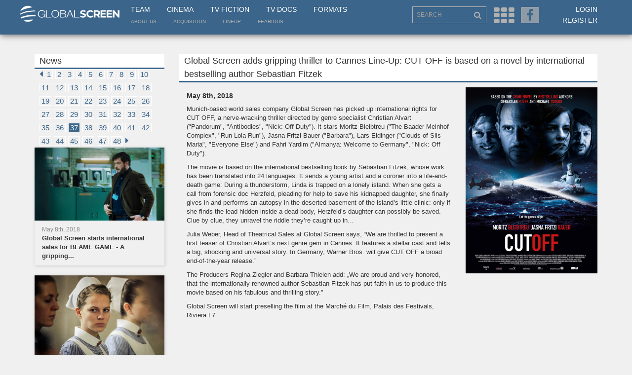

--- FILE ---
content_type: text/html; charset=UTF-8
request_url: https://globalscreen.de/mm/en/news/66?page=37
body_size: 10889
content:
<!DOCTYPE html>
<html>
    <head>
        <meta charset="utf-8">
        <meta http-equiv="X-UA-Compatible" content="IE=edge">
        <meta name="viewport" content="width=device-width, initial-scale=1">
        <title>Global Screen</title>
                                        <link rel="stylesheet" href="/mm/default/css/vendor/font-awesome.min.css?qt9f2o" />
            <link rel="stylesheet" href="/mm/default/css/layout/base.css?qt9f2o" />
            <link rel="stylesheet" href="/mm/default/css/vendor/jquery-ui/jquery-ui.min.css?qt9f2o" />
        
    <link rel="stylesheet" href="/mm/default/css/vendor/bootstrap.min.css?qt9f2o" />
    <link rel="stylesheet" href="/mm/default/css/layout/styles.css?qt9f2o" />
    <link rel="stylesheet" href="/mm/default/css/layout/fe.css?qt9f2o" />
    <link rel="stylesheet" href="/mm/default/css/addin/topmenu.css?qt9f2o" />

        <link rel="icon" type="image/x-icon" href="/favicon.ico" />
        <!--[if lt IE 9]>
          <script src="https://oss.maxcdn.com/html5shiv/3.7.2/html5shiv.min.js"></script>
          <script src="https://oss.maxcdn.com/respond/1.4.2/respond.min.js"></script>
        <![endif]-->
        <link rel="apple-touch-icon" sizes="57x57" href="/apple-icon-57x57.png">
        <link rel="apple-touch-icon" sizes="60x60" href="/apple-icon-60x60.png">
        <link rel="apple-touch-icon" sizes="72x72" href="/apple-icon-72x72.png">
        <link rel="apple-touch-icon" sizes="76x76" href="/apple-icon-76x76.png">
        <link rel="apple-touch-icon" sizes="114x114" href="/apple-icon-114x114.png">
        <link rel="apple-touch-icon" sizes="120x120" href="/apple-icon-120x120.png">
        <link rel="apple-touch-icon" sizes="144x144" href="/apple-icon-144x144.png">
        <link rel="apple-touch-icon" sizes="152x152" href="/apple-icon-152x152.png">
        <link rel="apple-touch-icon" sizes="180x180" href="/apple-icon-180x180.png">
        <link rel="icon" type="image/png" sizes="192x192"  href="/android-icon-192x192.png">
        <link rel="icon" type="image/png" sizes="32x32" href="/favicon-32x32.png">
        <link rel="icon" type="image/png" sizes="96x96" href="/favicon-96x96.png">
        <link rel="icon" type="image/png" sizes="16x16" href="/favicon-16x16.png">
        <link rel="manifest" href="/manifest.json">
        <meta name="msapplication-TileColor" content="#3B658A">
        <meta name="msapplication-TileImage" content="/ms-icon-144x144.png">
        <meta name="theme-color" content="#3B658A">
    </head>
    <body>
            <div class="page-wrap">
        <div class="menu-overlay"></div>
        <section>
            <div class="header container-fluid">
                <div class="container">
                    <div class="row">
                        <div class="col-xs-2" id="collogoholder">
                            <div class="logo">
                                <a href="/mm/"><img src="/mm/default/img/logo_main.png?qt9f2o"></a>
                            </div>
                        </div>
                        <div class="col-md-6">
                            <nav class="main">
                                <ul>
                                    <li><a href="/mm/en/contact">Team</a></li>
                                    <li><a href="/mm/en/cinema">Cinema</a></li>
                                    <li><a href="/mm/en/television">TV Fiction</a></li>
                                    <li><a href="/mm/en/documentary">TV Docs</a></li>
                                    <li><a href="/mm/en/formats/">Formats</a></li>
                                </ul>
                            </nav>
                            <nav class="small">
                                <ul>
                                    <li><a href="/mm/en/about">About us</a></li>
                                    <li><a href="/mm/en/acquisition">Acquisition</a></li>
                                    <li><a href="/mm/en/lineup">LineUp</a></li>
                                    <li><a href="https://fearious.globalscreen.de/" target="_blank">Fearious</a></li>
                                </ul>
                            </nav>
                        </div>
                        <div class="right-menu col-sm-6 col-md-4 col-sm-offset-4 col-md-offset-0 text-right">
                            <div class="search-outer">
                                <input type="text" id="searched" class="search form-control" placeholder="SEARCH">
                                <i class="fa fa-search"></i>
                            </div>
                            <i class="fa fa-th js-menu" aria-hidden="true"></i>
                            <a href="https://www.facebook.com/Global-Screen-498542006876621/?fref=ts" target="_blank"><i class="fa fa-facebook" aria-hidden="true"></i></a>
                            <ul class="">
                                                                    <li><a href="/mm/en/login">Login</a></li>
                                    <li><a href="/mm/en/register">Register</a></li>
                                    <li class="hidden-md hidden-lg hidden-xl"><a href="/mm/en/lineup">LineUp</a></li>
                                                            </ul>
                        </div>
                    </div>
                </div>
            </div>
            <div class="menu container-fluid">
                <div class="container">
                    <form id="form-search" method="post" action="/mm/en/search">
                        <input type="hidden" name="fulltext" value="">
                        <input type="hidden" name="genre" value="">
                        <input type="hidden" name="from" value="">
                        <input type="hidden" name="to" value="">
                        <input type="hidden" name="language" value="">
                        <input type="hidden" name="cinema" value="">
                        <input type="hidden" name="tvfiction" value="">
                        <input type="hidden" name="tvdocs" value="">
                        <input type="hidden" name="formats" value="">
                        <input type="hidden" name="hd" value="">
                    </form>
                    <div class="row">
                        <div class="menu-list block-cinema col-xs-6 col-sm-3 col-md-1">
                            <ul class="hidden-xs hidden-sm">
                                <li><a href="/mm/en/cinema" class="cinema-c">Cinema</a></li>
                                                                    <li><a href="/mm/en/markets">Festivals &amp; Markets</a></li>
                                                                    <li><a href="/mm/en/news">News</a></li>
                                                                    <li><a href="/mm/en/cinema/salesteam">Sales Team</a></li>
                                
                            </ul>
                            <div class="input-outer visible-xs visible-sm">
                                <div class="btn-group">
                                    <button class="form-control btn xs-text dropdown-toggle" type="button" data-toggle="dropdown" aria-haspopup="true" aria-expanded="false">
                                        Cinema <span class="caret"></span>
                                    </button>
                                    <ul class="dropdown-menu mobile-drop cinema">
                                        <li><a href="/mm/en/cinema" class="cinema-c">Cinema</a></li>
                                                                                    <li><a href="/mm/en/markets">Festivals &amp; Markets</a></li>
                                                                                    <li><a href="/mm/en/news">News</a></li>
                                                                                    <li><a href="/mm/en/cinema/salesteam">Sales Team</a></li>
                                                                            </ul>
                                </div>
                            </div>
                        </div>
                        <div class="menu-list block-tv col-xs-6 col-sm-3 col-md-1">
                            <ul class="hidden-xs hidden-sm">
                                <li><a href="/mm/en/television" class="tv-c">TV Fiction</a></li>
                                                                    <li><a href="/mm/en/television">TV Fiction</a></li>
                                                                    <li><a href="/mm/en/news">News</a></li>
                                                                    <li><a href="/mm/en/television/salesteam">Sales Team</a></li>
                                                            </ul>
                            <div class="input-outer visible-xs visible-sm">
                                <div class="btn-group">
                                    <button class="form-control btn xs-text dropdown-toggle" type="button" data-toggle="dropdown" aria-haspopup="true" aria-expanded="false">
                                        TV Fiction <span class="caret"></span>
                                    </button>
                                    <ul class="dropdown-menu mobile-drop tv">
                                    <li><a href="/mm/en/television" class="cinema-c">TV Fiction</a></li>
                                                                            <li><a href="/mm/en/television">TV Fiction</a></li>
                                                                            <li><a href="/mm/en/news">News</a></li>
                                                                            <li><a href="/mm/en/television/salesteam">Sales Team</a></li>
                                                                        </ul>
                                </div>
                            </div>
                        </div>
                        <div class="menu-list block-tv col-xs-6 col-sm-3 col-md-1">
                            <ul class="hidden-xs hidden-sm">
                                <li><a href="/mm/en/documentary" class="tv-c">TV Docs</a></li>
                                                                    <li><a href="/mm/en/documentary">Documentaries</a></li>
                                                                    <li><a href="/mm/en/news">News</a></li>
                                                                    <li><a href="/mm/en/television/salesteam">Sales Team</a></li>
                                                            </ul>
                            <div class="input-outer visible-xs visible-sm">
                                <div class="btn-group">
                                    <button class="form-control btn xs-text dropdown-toggle" type="button" data-toggle="dropdown" aria-haspopup="true" aria-expanded="false">
                                        TV Docs <span class="caret"></span>
                                    </button>
                                    <ul class="dropdown-menu mobile-drop tv">
                                        <<li><a href="/mm/en/documentary" class="tv-c">TV Docs</a></li>
                                                                                    <li><a href="/mm/en/documentary">Documentaries</a></li>
                                                                                    <li><a href="/mm/en/news">News</a></li>
                                                                                    <li><a href="/mm/en/television/salesteam">Sales Team</a></li>
                                                                            </ul>
                                </div>
                            </div>
                        </div>
                        <div class="menu-list block-format col-xs-6 col-sm-3 col-md-1">
                            <ul class="hidden-xs hidden-sm">
                                <li><a href="/mm/en/formats/" class="format-c">Formats</a></li>
                                                                    <li><a href="/mm/en/format/year/desc/Format_Fiction">TV Fiction</a></li>
                                                                    <li><a href="/mm/en/format/year/desc/Format_Scripted_Reality">Scripted</a></li>
                                                                    <li><a href="/mm/en/format/year/desc/Format_Factual_Entertainment">Factual</a></li>
                                                                    <li><a href="/mm/en/format/year/desc/Format_Lifestyle">Lifestyle</a></li>
                                                                    <li><a href="/mm/en/format/year/desc/Format_Family_Entertainment">Family</a></li>
                                                                    <li><a href="/mm/en/format/year/desc/Format_Show">Show</a></li>
                                                            </ul>
                            <div class="input-outer visible-xs visible-sm">
                                <div class="btn-group">
                                    <button class="form-control btn xs-text dropdown-toggle" type="button" data-toggle="dropdown" aria-haspopup="true" aria-expanded="false">
                                        Formats <span class="caret"></span>
                                    </button>
                                    <ul class="dropdown-menu mobile-drop format">
                                        <li><a href="/mm/en/formats/" class="format-c">Formats</a></li>
                                                                                    <li><a href="/mm/en/format/year/desc/Format_Fiction">TV Fiction</a></li>
                                                                                    <li><a href="/mm/en/format/year/desc/Format_Scripted_Reality">Scripted</a></li>
                                                                                    <li><a href="/mm/en/format/year/desc/Format_Factual_Entertainment">Factual</a></li>
                                                                                    <li><a href="/mm/en/format/year/desc/Format_Lifestyle">Lifestyle</a></li>
                                                                                    <li><a href="/mm/en/format/year/desc/Format_Family_Entertainment">Family</a></li>
                                                                                    <li><a href="/mm/en/format/year/desc/Format_Show">Show</a></li>
                                                                            </ul>
                                </div>
                            </div>
                        </div>
                        <div class="input-outer first col-sm-3 col-md-2 col-md-offset-1">
                            <input type="text" name="advanced_search" id="advanced_search" class="form-control">
                        </div>
                        <div class="input-outer col-sm-3 col-md-2">
                            <div class="btn-group">
                                <button class="form-control btn dropdown-toggle" type="button" data-toggle="dropdown" aria-haspopup="true" aria-expanded="false">
                                    <span id="dd_genre_value" value="">Genre</span> <span class="caret"></span>
                                </button>
                                <ul class="dropdown-menu" style="overflow-x: hidden; max-height: 500px; overflow-y: scroll;">
                                                                            <li ddtarget="dd_genre_value" value="1003">Current Line-Up</li>
                                                                            <li ddtarget="dd_genre_value" value="1002">Comedy</li>
                                                                            <li ddtarget="dd_genre_value" value="1001">Animation</li>
                                                                            <li ddtarget="dd_genre_value" value="1004">Documentary</li>
                                                                            <li ddtarget="dd_genre_value" value="1005">Drama</li>
                                                                            <li ddtarget="dd_genre_value" value="1006">Family Entertainment</li>
                                                                            <li ddtarget="dd_genre_value" value="1007">Thriller</li>
                                                                            <li ddtarget="dd_genre_value" value="1008">Upcoming</li>
                                                                            <li ddtarget="dd_genre_value" value="1047">Festival-Highlights</li>
                                                                            <li ddtarget="dd_genre_value" value="1010">Factual Entertainment</li>
                                                                            <li ddtarget="dd_genre_value" value="1011">Family Entertainment</li>
                                                                            <li ddtarget="dd_genre_value" value="1012">Fiction</li>
                                                                            <li ddtarget="dd_genre_value" value="1013">Lifestyle</li>
                                                                            <li ddtarget="dd_genre_value" value="1014">Scripted Reality</li>
                                                                            <li ddtarget="dd_genre_value" value="1015">Show</li>
                                                                            <li ddtarget="dd_genre_value" value="1019">Current Affairs</li>
                                                                            <li ddtarget="dd_genre_value" value="1018">Culture/Travel</li>
                                                                            <li ddtarget="dd_genre_value" value="1020">Docudrama</li>
                                                                            <li ddtarget="dd_genre_value" value="1021">HD Content</li>
                                                                            <li ddtarget="dd_genre_value" value="1022">Health/Food</li>
                                                                            <li ddtarget="dd_genre_value" value="1023">History</li>
                                                                            <li ddtarget="dd_genre_value" value="1024">Human Interest</li>
                                                                            <li ddtarget="dd_genre_value" value="1025">Market Premiere</li>
                                                                            <li ddtarget="dd_genre_value" value="1026">Nature/Wildlife</li>
                                                                            <li ddtarget="dd_genre_value" value="1027">Portrait</li>
                                                                            <li ddtarget="dd_genre_value" value="1028">Religion</li>
                                                                            <li ddtarget="dd_genre_value" value="1029">Science</li>
                                                                            <li ddtarget="dd_genre_value" value="1041">Market Premiere</li>
                                                                            <li ddtarget="dd_genre_value" value="1045">Series</li>
                                                                            <li ddtarget="dd_genre_value" value="1031">Action/Adventure</li>
                                                                            <li ddtarget="dd_genre_value" value="1046">Thriller/Crime</li>
                                                                            <li ddtarget="dd_genre_value" value="1034">Drama</li>
                                                                            <li ddtarget="dd_genre_value" value="1042">Mini Series</li>
                                                                            <li ddtarget="dd_genre_value" value="1035">Event Movie</li>
                                                                            <li ddtarget="dd_genre_value" value="1033">Comedy</li>
                                                                            <li ddtarget="dd_genre_value" value="1044">Romance</li>
                                                                            <li ddtarget="dd_genre_value" value="1036">Family Entertainment</li>
                                                                            <li ddtarget="dd_genre_value" value="1032">Animation</li>
                                                                            <li ddtarget="dd_genre_value" value="1043">Movie Collection</li>
                                                                            <li ddtarget="dd_genre_value" value="1038">Feature Film</li>
                                                                            <li ddtarget="dd_genre_value" value="1040">HD Content</li>
                                                                            <li ddtarget="dd_genre_value" value="1039">Fiction English</li>
                                                                            <li ddtarget="dd_genre_value" value="1037">Feature Classic</li>
                                                                    </ul>
                            </div>
                        </div>
                        <div class="input-outer col-sm-3 col-md-1">
                            <input type="text" id="navsearch_from" class="form-control" placeholder="From">
                        </div>
                        <div class="input-outer col-sm-3 col-md-1">
                            <input type="text" id="navsearch_to" class="form-control" placeholder="To">
                        </div>
                        <div class="input-outer float col-sm-6 col-md-2">
                            <div class="btn-group">
                                <button class="form-control btn dropdown-toggle" type="button" data-toggle="dropdown" aria-haspopup="true" aria-expanded="false">
                                    <span id="dd_language_value" value="">Language</span> <span class="caret"></span>
                                </button>
                                <ul class="dropdown-menu tablet-specific" style="overflow-x: hidden; max-height: 500px; overflow-y: scroll;">
                                                                            <li ddtarget="dd_language_value" value="No linguistic content">No linguistic content</li>
                                                                            <li ddtarget="dd_language_value" value="Common">Common</li>
                                                                            <li ddtarget="dd_language_value" value="German">German</li>
                                                                            <li ddtarget="dd_language_value" value="English">English</li>
                                                                            <li ddtarget="dd_language_value" value="French">French</li>
                                                                            <li ddtarget="dd_language_value" value="Spanish">Spanish</li>
                                                                            <li ddtarget="dd_language_value" value="Italian">Italian</li>
                                                                            <li ddtarget="dd_language_value" value="Turkish">Turkish</li>
                                                                            <li ddtarget="dd_language_value" value="All">All</li>
                                                                            <li ddtarget="dd_language_value" value="Abkhazian">Abkhazian</li>
                                                                            <li ddtarget="dd_language_value" value="Achinese">Achinese</li>
                                                                            <li ddtarget="dd_language_value" value="Acoli">Acoli</li>
                                                                            <li ddtarget="dd_language_value" value="Adangme">Adangme</li>
                                                                            <li ddtarget="dd_language_value" value="Adygei">Adygei</li>
                                                                            <li ddtarget="dd_language_value" value="Adyghe">Adyghe</li>
                                                                            <li ddtarget="dd_language_value" value="Afar">Afar</li>
                                                                            <li ddtarget="dd_language_value" value="Afrihili">Afrihili</li>
                                                                            <li ddtarget="dd_language_value" value="Afrikaans">Afrikaans</li>
                                                                            <li ddtarget="dd_language_value" value="Afro-Asiatic (Other)">Afro-Asiatic (Other)</li>
                                                                            <li ddtarget="dd_language_value" value="Ainu">Ainu</li>
                                                                            <li ddtarget="dd_language_value" value="Akan">Akan</li>
                                                                            <li ddtarget="dd_language_value" value="Akkadian">Akkadian</li>
                                                                            <li ddtarget="dd_language_value" value="Albanian">Albanian</li>
                                                                            <li ddtarget="dd_language_value" value="Alemannic">Alemannic</li>
                                                                            <li ddtarget="dd_language_value" value="Aleut">Aleut</li>
                                                                            <li ddtarget="dd_language_value" value="Algonquian languages">Algonquian languages</li>
                                                                            <li ddtarget="dd_language_value" value="Altaic (Other)">Altaic (Other)</li>
                                                                            <li ddtarget="dd_language_value" value="Amharic">Amharic</li>
                                                                            <li ddtarget="dd_language_value" value="Angika">Angika</li>
                                                                            <li ddtarget="dd_language_value" value="Apache languages">Apache languages</li>
                                                                            <li ddtarget="dd_language_value" value="Arabic">Arabic</li>
                                                                            <li ddtarget="dd_language_value" value="Aragonese">Aragonese</li>
                                                                            <li ddtarget="dd_language_value" value="Arapaho">Arapaho</li>
                                                                            <li ddtarget="dd_language_value" value="Arawak">Arawak</li>
                                                                            <li ddtarget="dd_language_value" value="Armenian">Armenian</li>
                                                                            <li ddtarget="dd_language_value" value="Aromanian">Aromanian</li>
                                                                            <li ddtarget="dd_language_value" value="Artificial (Other)">Artificial (Other)</li>
                                                                            <li ddtarget="dd_language_value" value="Arumanian">Arumanian</li>
                                                                            <li ddtarget="dd_language_value" value="Assamese">Assamese</li>
                                                                            <li ddtarget="dd_language_value" value="Asturian">Asturian</li>
                                                                            <li ddtarget="dd_language_value" value="Athapascan languages">Athapascan languages</li>
                                                                            <li ddtarget="dd_language_value" value="Australian languages">Australian languages</li>
                                                                            <li ddtarget="dd_language_value" value="Austronesian (Other)">Austronesian (Other)</li>
                                                                            <li ddtarget="dd_language_value" value="Avaric">Avaric</li>
                                                                            <li ddtarget="dd_language_value" value="Avestan">Avestan</li>
                                                                            <li ddtarget="dd_language_value" value="Awadhi">Awadhi</li>
                                                                            <li ddtarget="dd_language_value" value="Aymara">Aymara</li>
                                                                            <li ddtarget="dd_language_value" value="Azerbaijani">Azerbaijani</li>
                                                                            <li ddtarget="dd_language_value" value="Bable">Bable</li>
                                                                            <li ddtarget="dd_language_value" value="Balinese">Balinese</li>
                                                                            <li ddtarget="dd_language_value" value="Baltic (Other)">Baltic (Other)</li>
                                                                            <li ddtarget="dd_language_value" value="Baluchi">Baluchi</li>
                                                                            <li ddtarget="dd_language_value" value="Bambara">Bambara</li>
                                                                            <li ddtarget="dd_language_value" value="Bamileke languages">Bamileke languages</li>
                                                                            <li ddtarget="dd_language_value" value="Banda languages">Banda languages</li>
                                                                            <li ddtarget="dd_language_value" value="Bantu (Other)">Bantu (Other)</li>
                                                                            <li ddtarget="dd_language_value" value="Basa">Basa</li>
                                                                            <li ddtarget="dd_language_value" value="Bashkir">Bashkir</li>
                                                                            <li ddtarget="dd_language_value" value="Basque">Basque</li>
                                                                            <li ddtarget="dd_language_value" value="Batak languages">Batak languages</li>
                                                                            <li ddtarget="dd_language_value" value="Beja">Beja</li>
                                                                            <li ddtarget="dd_language_value" value="Belarusian">Belarusian</li>
                                                                            <li ddtarget="dd_language_value" value="Bemba">Bemba</li>
                                                                            <li ddtarget="dd_language_value" value="Bengali">Bengali</li>
                                                                            <li ddtarget="dd_language_value" value="Berber (Other)">Berber (Other)</li>
                                                                            <li ddtarget="dd_language_value" value="Bhojpuri">Bhojpuri</li>
                                                                            <li ddtarget="dd_language_value" value="Bihari">Bihari</li>
                                                                            <li ddtarget="dd_language_value" value="Bikol">Bikol</li>
                                                                            <li ddtarget="dd_language_value" value="Bilin/Blin">Bilin/Blin</li>
                                                                            <li ddtarget="dd_language_value" value="Bini/Edo">Bini/Edo</li>
                                                                            <li ddtarget="dd_language_value" value="Bislama">Bislama</li>
                                                                            <li ddtarget="dd_language_value" value="Blin">Blin</li>
                                                                            <li ddtarget="dd_language_value" value="Bokmål, Norwegian">Bokmål, Norwegian</li>
                                                                            <li ddtarget="dd_language_value" value="Bosnian">Bosnian</li>
                                                                            <li ddtarget="dd_language_value" value="Braj">Braj</li>
                                                                            <li ddtarget="dd_language_value" value="Breton">Breton</li>
                                                                            <li ddtarget="dd_language_value" value="Buginese">Buginese</li>
                                                                            <li ddtarget="dd_language_value" value="Bulgarian">Bulgarian</li>
                                                                            <li ddtarget="dd_language_value" value="Buriat">Buriat</li>
                                                                            <li ddtarget="dd_language_value" value="Burmese">Burmese</li>
                                                                            <li ddtarget="dd_language_value" value="Caddo">Caddo</li>
                                                                            <li ddtarget="dd_language_value" value="Cantonese">Cantonese</li>
                                                                            <li ddtarget="dd_language_value" value="Catalan">Catalan</li>
                                                                            <li ddtarget="dd_language_value" value="Caucasian (Other)">Caucasian (Other)</li>
                                                                            <li ddtarget="dd_language_value" value="Cebuano">Cebuano</li>
                                                                            <li ddtarget="dd_language_value" value="Celtic (Other)">Celtic (Other)</li>
                                                                            <li ddtarget="dd_language_value" value="Central American Indian (Other)">Central American Indian (Other)</li>
                                                                            <li ddtarget="dd_language_value" value="Chagatai">Chagatai</li>
                                                                            <li ddtarget="dd_language_value" value="Chamic languages">Chamic languages</li>
                                                                            <li ddtarget="dd_language_value" value="Chamorro">Chamorro</li>
                                                                            <li ddtarget="dd_language_value" value="Chechen">Chechen</li>
                                                                            <li ddtarget="dd_language_value" value="Cherokee">Cherokee</li>
                                                                            <li ddtarget="dd_language_value" value="Chewa">Chewa</li>
                                                                            <li ddtarget="dd_language_value" value="Cheyenne">Cheyenne</li>
                                                                            <li ddtarget="dd_language_value" value="Chibcha">Chibcha</li>
                                                                            <li ddtarget="dd_language_value" value="Chichewa">Chichewa</li>
                                                                            <li ddtarget="dd_language_value" value="Chinese">Chinese</li>
                                                                            <li ddtarget="dd_language_value" value="Chinook jargon">Chinook jargon</li>
                                                                            <li ddtarget="dd_language_value" value="Chipewyan">Chipewyan</li>
                                                                            <li ddtarget="dd_language_value" value="Choctaw">Choctaw</li>
                                                                            <li ddtarget="dd_language_value" value="Chuang">Chuang</li>
                                                                            <li ddtarget="dd_language_value" value="Church Slavic">Church Slavic</li>
                                                                            <li ddtarget="dd_language_value" value="Church Slavonic">Church Slavonic</li>
                                                                            <li ddtarget="dd_language_value" value="Chuukese">Chuukese</li>
                                                                            <li ddtarget="dd_language_value" value="Chuvash">Chuvash</li>
                                                                            <li ddtarget="dd_language_value" value="Classical Nepal Bhasa">Classical Nepal Bhasa</li>
                                                                            <li ddtarget="dd_language_value" value="Classical Newari">Classical Newari</li>
                                                                            <li ddtarget="dd_language_value" value="Classical Syriac">Classical Syriac</li>
                                                                            <li ddtarget="dd_language_value" value="Cook Islands Maori">Cook Islands Maori</li>
                                                                            <li ddtarget="dd_language_value" value="Coptic">Coptic</li>
                                                                            <li ddtarget="dd_language_value" value="Cornish">Cornish</li>
                                                                            <li ddtarget="dd_language_value" value="Corsican">Corsican</li>
                                                                            <li ddtarget="dd_language_value" value="Cree">Cree</li>
                                                                            <li ddtarget="dd_language_value" value="Creek">Creek</li>
                                                                            <li ddtarget="dd_language_value" value="Creoles and pidgins (Other)">Creoles and pidgins (Other)</li>
                                                                            <li ddtarget="dd_language_value" value="Creoles and pidgins, English based (Other)">Creoles and pidgins, English based (Other)</li>
                                                                            <li ddtarget="dd_language_value" value="Creoles and pidgins, French-based (Other)">Creoles and pidgins, French-based (Other)</li>
                                                                            <li ddtarget="dd_language_value" value="Creoles and pidgins, Portuguese-based (Other)">Creoles and pidgins, Portuguese-based (Other)</li>
                                                                            <li ddtarget="dd_language_value" value="Crimean Tatar">Crimean Tatar</li>
                                                                            <li ddtarget="dd_language_value" value="Crimean Turkish">Crimean Turkish</li>
                                                                            <li ddtarget="dd_language_value" value="Croatian">Croatian</li>
                                                                            <li ddtarget="dd_language_value" value="Cushitic (Other)">Cushitic (Other)</li>
                                                                            <li ddtarget="dd_language_value" value="Czech">Czech</li>
                                                                            <li ddtarget="dd_language_value" value="Dakota">Dakota</li>
                                                                            <li ddtarget="dd_language_value" value="Danish">Danish</li>
                                                                            <li ddtarget="dd_language_value" value="Dargwa">Dargwa</li>
                                                                            <li ddtarget="dd_language_value" value="Delaware">Delaware</li>
                                                                            <li ddtarget="dd_language_value" value="Dhivehi">Dhivehi</li>
                                                                            <li ddtarget="dd_language_value" value="Dimili">Dimili</li>
                                                                            <li ddtarget="dd_language_value" value="Dimli">Dimli</li>
                                                                            <li ddtarget="dd_language_value" value="Dinka">Dinka</li>
                                                                            <li ddtarget="dd_language_value" value="Divehi">Divehi</li>
                                                                            <li ddtarget="dd_language_value" value="Dogri">Dogri</li>
                                                                            <li ddtarget="dd_language_value" value="Dogrib">Dogrib</li>
                                                                            <li ddtarget="dd_language_value" value="Dravidian (Other)">Dravidian (Other)</li>
                                                                            <li ddtarget="dd_language_value" value="Duala">Duala</li>
                                                                            <li ddtarget="dd_language_value" value="Dutch">Dutch</li>
                                                                            <li ddtarget="dd_language_value" value="Dutch, Middle (ca.1050-1350)">Dutch, Middle (ca.1050-1350)</li>
                                                                            <li ddtarget="dd_language_value" value="Dyula">Dyula</li>
                                                                            <li ddtarget="dd_language_value" value="Dzongkha">Dzongkha</li>
                                                                            <li ddtarget="dd_language_value" value="Eastern Frisian">Eastern Frisian</li>
                                                                            <li ddtarget="dd_language_value" value="Edo">Edo</li>
                                                                            <li ddtarget="dd_language_value" value="Efik">Efik</li>
                                                                            <li ddtarget="dd_language_value" value="Egyptian (Ancient)">Egyptian (Ancient)</li>
                                                                            <li ddtarget="dd_language_value" value="Ekajuk">Ekajuk</li>
                                                                            <li ddtarget="dd_language_value" value="Elamite">Elamite</li>
                                                                            <li ddtarget="dd_language_value" value="English, Middle (1100-1500)">English, Middle (1100-1500)</li>
                                                                            <li ddtarget="dd_language_value" value="English, Old (ca.450-1100)">English, Old (ca.450-1100)</li>
                                                                            <li ddtarget="dd_language_value" value="Erzya">Erzya</li>
                                                                            <li ddtarget="dd_language_value" value="Esperanto">Esperanto</li>
                                                                            <li ddtarget="dd_language_value" value="Estonian">Estonian</li>
                                                                            <li ddtarget="dd_language_value" value="Ewe">Ewe</li>
                                                                            <li ddtarget="dd_language_value" value="Ewondo">Ewondo</li>
                                                                            <li ddtarget="dd_language_value" value="Fang">Fang</li>
                                                                            <li ddtarget="dd_language_value" value="Fanti">Fanti</li>
                                                                            <li ddtarget="dd_language_value" value="Faroese">Faroese</li>
                                                                            <li ddtarget="dd_language_value" value="Fijian">Fijian</li>
                                                                            <li ddtarget="dd_language_value" value="Filipino">Filipino</li>
                                                                            <li ddtarget="dd_language_value" value="Finnish">Finnish</li>
                                                                            <li ddtarget="dd_language_value" value="Finno-Ugrian (Other)">Finno-Ugrian (Other)</li>
                                                                            <li ddtarget="dd_language_value" value="Flemish">Flemish</li>
                                                                            <li ddtarget="dd_language_value" value="Fon">Fon</li>
                                                                            <li ddtarget="dd_language_value" value="French (Canadian)">French (Canadian)</li>
                                                                            <li ddtarget="dd_language_value" value="French (Parisian)">French (Parisian)</li>
                                                                            <li ddtarget="dd_language_value" value="French, Middle (ca.1400-1600)">French, Middle (ca.1400-1600)</li>
                                                                            <li ddtarget="dd_language_value" value="French, Old (842-ca.1400)">French, Old (842-ca.1400)</li>
                                                                            <li ddtarget="dd_language_value" value="Friulian">Friulian</li>
                                                                            <li ddtarget="dd_language_value" value="Fulah">Fulah</li>
                                                                            <li ddtarget="dd_language_value" value="Ga">Ga</li>
                                                                            <li ddtarget="dd_language_value" value="Gaelic">Gaelic</li>
                                                                            <li ddtarget="dd_language_value" value="Galibi Carib">Galibi Carib</li>
                                                                            <li ddtarget="dd_language_value" value="Galician">Galician</li>
                                                                            <li ddtarget="dd_language_value" value="Ganda">Ganda</li>
                                                                            <li ddtarget="dd_language_value" value="Gayo">Gayo</li>
                                                                            <li ddtarget="dd_language_value" value="Gbaya">Gbaya</li>
                                                                            <li ddtarget="dd_language_value" value="Geez">Geez</li>
                                                                            <li ddtarget="dd_language_value" value="Georgian">Georgian</li>
                                                                            <li ddtarget="dd_language_value" value="German, Low">German, Low</li>
                                                                            <li ddtarget="dd_language_value" value="German, Middle High (ca.1050-1500)">German, Middle High (ca.1050-1500)</li>
                                                                            <li ddtarget="dd_language_value" value="German, Old High (ca.750-1050)">German, Old High (ca.750-1050)</li>
                                                                            <li ddtarget="dd_language_value" value="Germanic (Other)">Germanic (Other)</li>
                                                                            <li ddtarget="dd_language_value" value="Gikuyu">Gikuyu</li>
                                                                            <li ddtarget="dd_language_value" value="Gilbertese">Gilbertese</li>
                                                                            <li ddtarget="dd_language_value" value="Gondi">Gondi</li>
                                                                            <li ddtarget="dd_language_value" value="Gorontalo">Gorontalo</li>
                                                                            <li ddtarget="dd_language_value" value="Gothic">Gothic</li>
                                                                            <li ddtarget="dd_language_value" value="Grebo">Grebo</li>
                                                                            <li ddtarget="dd_language_value" value="Greek">Greek</li>
                                                                            <li ddtarget="dd_language_value" value="Greek, Ancient (to 1453)">Greek, Ancient (to 1453)</li>
                                                                            <li ddtarget="dd_language_value" value="Greenlandic">Greenlandic</li>
                                                                            <li ddtarget="dd_language_value" value="Guarani">Guarani</li>
                                                                            <li ddtarget="dd_language_value" value="Gujarati">Gujarati</li>
                                                                            <li ddtarget="dd_language_value" value="Gwich&#039;in">Gwich&#039;in</li>
                                                                            <li ddtarget="dd_language_value" value="Haida">Haida</li>
                                                                            <li ddtarget="dd_language_value" value="Haitian">Haitian</li>
                                                                            <li ddtarget="dd_language_value" value="Haitian Creole">Haitian Creole</li>
                                                                            <li ddtarget="dd_language_value" value="Hausa">Hausa</li>
                                                                            <li ddtarget="dd_language_value" value="Hawaiian">Hawaiian</li>
                                                                            <li ddtarget="dd_language_value" value="Hebrew">Hebrew</li>
                                                                            <li ddtarget="dd_language_value" value="Herero">Herero</li>
                                                                            <li ddtarget="dd_language_value" value="Hiligaynon">Hiligaynon</li>
                                                                            <li ddtarget="dd_language_value" value="Himachali">Himachali</li>
                                                                            <li ddtarget="dd_language_value" value="Hindi">Hindi</li>
                                                                            <li ddtarget="dd_language_value" value="Hiri Motu">Hiri Motu</li>
                                                                            <li ddtarget="dd_language_value" value="Hittite">Hittite</li>
                                                                            <li ddtarget="dd_language_value" value="Hmong">Hmong</li>
                                                                            <li ddtarget="dd_language_value" value="Hungarian">Hungarian</li>
                                                                            <li ddtarget="dd_language_value" value="Hupa">Hupa</li>
                                                                            <li ddtarget="dd_language_value" value="Iban">Iban</li>
                                                                            <li ddtarget="dd_language_value" value="Icelandic">Icelandic</li>
                                                                            <li ddtarget="dd_language_value" value="Ido">Ido</li>
                                                                            <li ddtarget="dd_language_value" value="Igbo">Igbo</li>
                                                                            <li ddtarget="dd_language_value" value="Ijo languages">Ijo languages</li>
                                                                            <li ddtarget="dd_language_value" value="Iloko">Iloko</li>
                                                                            <li ddtarget="dd_language_value" value="Imperial Aramaic (700-300 BCE)">Imperial Aramaic (700-300 BCE)</li>
                                                                            <li ddtarget="dd_language_value" value="Inari Sami">Inari Sami</li>
                                                                            <li ddtarget="dd_language_value" value="Indic (Other)">Indic (Other)</li>
                                                                            <li ddtarget="dd_language_value" value="Indo-European (Other)">Indo-European (Other)</li>
                                                                            <li ddtarget="dd_language_value" value="Indonesian">Indonesian</li>
                                                                            <li ddtarget="dd_language_value" value="Ingush">Ingush</li>
                                                                            <li ddtarget="dd_language_value" value="Interlingua">Interlingua</li>
                                                                            <li ddtarget="dd_language_value" value="Interlingue">Interlingue</li>
                                                                            <li ddtarget="dd_language_value" value="Inuktitut">Inuktitut</li>
                                                                            <li ddtarget="dd_language_value" value="Inupiaq">Inupiaq</li>
                                                                            <li ddtarget="dd_language_value" value="Iranian (Other)">Iranian (Other)</li>
                                                                            <li ddtarget="dd_language_value" value="Irish">Irish</li>
                                                                            <li ddtarget="dd_language_value" value="Irish, Middle (900-1200)">Irish, Middle (900-1200)</li>
                                                                            <li ddtarget="dd_language_value" value="Irish, Old (to 900)">Irish, Old (to 900)</li>
                                                                            <li ddtarget="dd_language_value" value="Iroquoian languages">Iroquoian languages</li>
                                                                            <li ddtarget="dd_language_value" value="Japanese">Japanese</li>
                                                                            <li ddtarget="dd_language_value" value="Javanese">Javanese</li>
                                                                            <li ddtarget="dd_language_value" value="Jingpho">Jingpho</li>
                                                                            <li ddtarget="dd_language_value" value="Judeo-Arabic">Judeo-Arabic</li>
                                                                            <li ddtarget="dd_language_value" value="Judeo-Persian">Judeo-Persian</li>
                                                                            <li ddtarget="dd_language_value" value="Kabardian">Kabardian</li>
                                                                            <li ddtarget="dd_language_value" value="Kabyle">Kabyle</li>
                                                                            <li ddtarget="dd_language_value" value="Kachin">Kachin</li>
                                                                            <li ddtarget="dd_language_value" value="Kalaallisut">Kalaallisut</li>
                                                                            <li ddtarget="dd_language_value" value="Kalmyk">Kalmyk</li>
                                                                            <li ddtarget="dd_language_value" value="Kamba">Kamba</li>
                                                                            <li ddtarget="dd_language_value" value="Kannada">Kannada</li>
                                                                            <li ddtarget="dd_language_value" value="Kanuri">Kanuri</li>
                                                                            <li ddtarget="dd_language_value" value="Kara-Kalpak">Kara-Kalpak</li>
                                                                            <li ddtarget="dd_language_value" value="Karachay-Balkar">Karachay-Balkar</li>
                                                                            <li ddtarget="dd_language_value" value="Karelian">Karelian</li>
                                                                            <li ddtarget="dd_language_value" value="Karen languages">Karen languages</li>
                                                                            <li ddtarget="dd_language_value" value="Kashmiri">Kashmiri</li>
                                                                            <li ddtarget="dd_language_value" value="Kashubian">Kashubian</li>
                                                                            <li ddtarget="dd_language_value" value="Kawi">Kawi</li>
                                                                            <li ddtarget="dd_language_value" value="Kazakh">Kazakh</li>
                                                                            <li ddtarget="dd_language_value" value="Khasi">Khasi</li>
                                                                            <li ddtarget="dd_language_value" value="Khmer (Cambodian)">Khmer (Cambodian)</li>
                                                                            <li ddtarget="dd_language_value" value="Khoisan (Other)">Khoisan (Other)</li>
                                                                            <li ddtarget="dd_language_value" value="Khotanese">Khotanese</li>
                                                                            <li ddtarget="dd_language_value" value="Kikuyu">Kikuyu</li>
                                                                            <li ddtarget="dd_language_value" value="Kimbundu">Kimbundu</li>
                                                                            <li ddtarget="dd_language_value" value="Kinyarwanda">Kinyarwanda</li>
                                                                            <li ddtarget="dd_language_value" value="Kirdki">Kirdki</li>
                                                                            <li ddtarget="dd_language_value" value="Kirghiz">Kirghiz</li>
                                                                            <li ddtarget="dd_language_value" value="Kirmanjki">Kirmanjki</li>
                                                                            <li ddtarget="dd_language_value" value="Klingon">Klingon</li>
                                                                            <li ddtarget="dd_language_value" value="Komi">Komi</li>
                                                                            <li ddtarget="dd_language_value" value="Kongo">Kongo</li>
                                                                            <li ddtarget="dd_language_value" value="Konkani">Konkani</li>
                                                                            <li ddtarget="dd_language_value" value="Korean">Korean</li>
                                                                            <li ddtarget="dd_language_value" value="Kosraean">Kosraean</li>
                                                                            <li ddtarget="dd_language_value" value="Kpelle">Kpelle</li>
                                                                            <li ddtarget="dd_language_value" value="Kru languages">Kru languages</li>
                                                                            <li ddtarget="dd_language_value" value="Kuanyama">Kuanyama</li>
                                                                            <li ddtarget="dd_language_value" value="Kumyk">Kumyk</li>
                                                                            <li ddtarget="dd_language_value" value="Kurdish">Kurdish</li>
                                                                            <li ddtarget="dd_language_value" value="Kurukh">Kurukh</li>
                                                                            <li ddtarget="dd_language_value" value="Kutenai">Kutenai</li>
                                                                            <li ddtarget="dd_language_value" value="Kwanyama">Kwanyama</li>
                                                                            <li ddtarget="dd_language_value" value="Kyrgyz">Kyrgyz</li>
                                                                            <li ddtarget="dd_language_value" value="Ladino">Ladino</li>
                                                                            <li ddtarget="dd_language_value" value="Lahnda">Lahnda</li>
                                                                            <li ddtarget="dd_language_value" value="Lamba">Lamba</li>
                                                                            <li ddtarget="dd_language_value" value="Land Dayak languages">Land Dayak languages</li>
                                                                            <li ddtarget="dd_language_value" value="Lao">Lao</li>
                                                                            <li ddtarget="dd_language_value" value="Latin">Latin</li>
                                                                            <li ddtarget="dd_language_value" value="Latvian">Latvian</li>
                                                                            <li ddtarget="dd_language_value" value="Lezghian">Lezghian</li>
                                                                            <li ddtarget="dd_language_value" value="Limburgan">Limburgan</li>
                                                                            <li ddtarget="dd_language_value" value="Limburger">Limburger</li>
                                                                            <li ddtarget="dd_language_value" value="Limburgish">Limburgish</li>
                                                                            <li ddtarget="dd_language_value" value="Lingala">Lingala</li>
                                                                            <li ddtarget="dd_language_value" value="Lithuanian">Lithuanian</li>
                                                                            <li ddtarget="dd_language_value" value="Lojban">Lojban</li>
                                                                            <li ddtarget="dd_language_value" value="Low German">Low German</li>
                                                                            <li ddtarget="dd_language_value" value="Low Saxon">Low Saxon</li>
                                                                            <li ddtarget="dd_language_value" value="Lower Sorbian">Lower Sorbian</li>
                                                                            <li ddtarget="dd_language_value" value="Lozi">Lozi</li>
                                                                            <li ddtarget="dd_language_value" value="Luba-Katanga">Luba-Katanga</li>
                                                                            <li ddtarget="dd_language_value" value="Luba-Lulua">Luba-Lulua</li>
                                                                            <li ddtarget="dd_language_value" value="Luiseno">Luiseno</li>
                                                                            <li ddtarget="dd_language_value" value="Lule Sami">Lule Sami</li>
                                                                            <li ddtarget="dd_language_value" value="Lunda">Lunda</li>
                                                                            <li ddtarget="dd_language_value" value="Luo (Kenya and Tanzania)">Luo (Kenya and Tanzania)</li>
                                                                            <li ddtarget="dd_language_value" value="Lushai">Lushai</li>
                                                                            <li ddtarget="dd_language_value" value="Luxembourgish">Luxembourgish</li>
                                                                            <li ddtarget="dd_language_value" value="Macedo-Romanian">Macedo-Romanian</li>
                                                                            <li ddtarget="dd_language_value" value="Macedonian">Macedonian</li>
                                                                            <li ddtarget="dd_language_value" value="Madurese">Madurese</li>
                                                                            <li ddtarget="dd_language_value" value="Magahi">Magahi</li>
                                                                            <li ddtarget="dd_language_value" value="Maithili">Maithili</li>
                                                                            <li ddtarget="dd_language_value" value="Makasar">Makasar</li>
                                                                            <li ddtarget="dd_language_value" value="Malagasy">Malagasy</li>
                                                                            <li ddtarget="dd_language_value" value="Malay">Malay</li>
                                                                            <li ddtarget="dd_language_value" value="Malayalam">Malayalam</li>
                                                                            <li ddtarget="dd_language_value" value="Maldivian">Maldivian</li>
                                                                            <li ddtarget="dd_language_value" value="Maltese">Maltese</li>
                                                                            <li ddtarget="dd_language_value" value="Manchu">Manchu</li>
                                                                            <li ddtarget="dd_language_value" value="Mandar">Mandar</li>
                                                                            <li ddtarget="dd_language_value" value="Mandarin">Mandarin</li>
                                                                            <li ddtarget="dd_language_value" value="Mandingo">Mandingo</li>
                                                                            <li ddtarget="dd_language_value" value="Manipuri">Manipuri</li>
                                                                            <li ddtarget="dd_language_value" value="Manobo languages">Manobo languages</li>
                                                                            <li ddtarget="dd_language_value" value="Manx">Manx</li>
                                                                            <li ddtarget="dd_language_value" value="Maori">Maori</li>
                                                                            <li ddtarget="dd_language_value" value="Mapuche">Mapuche</li>
                                                                            <li ddtarget="dd_language_value" value="Mapudungun">Mapudungun</li>
                                                                            <li ddtarget="dd_language_value" value="Marathi">Marathi</li>
                                                                            <li ddtarget="dd_language_value" value="Mari">Mari</li>
                                                                            <li ddtarget="dd_language_value" value="Marshallese">Marshallese</li>
                                                                            <li ddtarget="dd_language_value" value="Marwari">Marwari</li>
                                                                            <li ddtarget="dd_language_value" value="Masai">Masai</li>
                                                                            <li ddtarget="dd_language_value" value="Mayan languages">Mayan languages</li>
                                                                            <li ddtarget="dd_language_value" value="Mende">Mende</li>
                                                                            <li ddtarget="dd_language_value" value="Mi&#039;kmaq">Mi&#039;kmaq</li>
                                                                            <li ddtarget="dd_language_value" value="Micmac">Micmac</li>
                                                                            <li ddtarget="dd_language_value" value="Minangkabau">Minangkabau</li>
                                                                            <li ddtarget="dd_language_value" value="Mirandese">Mirandese</li>
                                                                            <li ddtarget="dd_language_value" value="Mohawk">Mohawk</li>
                                                                            <li ddtarget="dd_language_value" value="Moksha">Moksha</li>
                                                                            <li ddtarget="dd_language_value" value="Moldavian">Moldavian</li>
                                                                            <li ddtarget="dd_language_value" value="Mon-Khmer (Other)">Mon-Khmer (Other)</li>
                                                                            <li ddtarget="dd_language_value" value="Mongo">Mongo</li>
                                                                            <li ddtarget="dd_language_value" value="Mongolian">Mongolian</li>
                                                                            <li ddtarget="dd_language_value" value="Mossi">Mossi</li>
                                                                            <li ddtarget="dd_language_value" value="Multiple languages">Multiple languages</li>
                                                                            <li ddtarget="dd_language_value" value="Munda languages">Munda languages</li>
                                                                            <li ddtarget="dd_language_value" value="N&#039;Ko">N&#039;Ko</li>
                                                                            <li ddtarget="dd_language_value" value="Nahuatl languages">Nahuatl languages</li>
                                                                            <li ddtarget="dd_language_value" value="Nauru">Nauru</li>
                                                                            <li ddtarget="dd_language_value" value="Navaho">Navaho</li>
                                                                            <li ddtarget="dd_language_value" value="Navajo">Navajo</li>
                                                                            <li ddtarget="dd_language_value" value="Ndebele, North">Ndebele, North</li>
                                                                            <li ddtarget="dd_language_value" value="Ndebele, South">Ndebele, South</li>
                                                                            <li ddtarget="dd_language_value" value="Ndonga">Ndonga</li>
                                                                            <li ddtarget="dd_language_value" value="Neapolitan">Neapolitan</li>
                                                                            <li ddtarget="dd_language_value" value="Nepal Bhasa">Nepal Bhasa</li>
                                                                            <li ddtarget="dd_language_value" value="Nepali">Nepali</li>
                                                                            <li ddtarget="dd_language_value" value="Newari">Newari</li>
                                                                            <li ddtarget="dd_language_value" value="Nias">Nias</li>
                                                                            <li ddtarget="dd_language_value" value="Niger-Kordofanian (Other)">Niger-Kordofanian (Other)</li>
                                                                            <li ddtarget="dd_language_value" value="Nilo-Saharan (Other)">Nilo-Saharan (Other)</li>
                                                                            <li ddtarget="dd_language_value" value="Niuean">Niuean</li>
                                                                            <li ddtarget="dd_language_value" value="Nogai">Nogai</li>
                                                                            <li ddtarget="dd_language_value" value="Norse, Old">Norse, Old</li>
                                                                            <li ddtarget="dd_language_value" value="North American Indian">North American Indian</li>
                                                                            <li ddtarget="dd_language_value" value="North Ndebele">North Ndebele</li>
                                                                            <li ddtarget="dd_language_value" value="Northern Frisian">Northern Frisian</li>
                                                                            <li ddtarget="dd_language_value" value="Northern Sami">Northern Sami</li>
                                                                            <li ddtarget="dd_language_value" value="Northern Sotho">Northern Sotho</li>
                                                                            <li ddtarget="dd_language_value" value="Norwegian">Norwegian</li>
                                                                            <li ddtarget="dd_language_value" value="Norwegian Bokmål">Norwegian Bokmål</li>
                                                                            <li ddtarget="dd_language_value" value="Norwegian Nynorsk">Norwegian Nynorsk</li>
                                                                            <li ddtarget="dd_language_value" value="Nubian languages">Nubian languages</li>
                                                                            <li ddtarget="dd_language_value" value="Nyamwezi">Nyamwezi</li>
                                                                            <li ddtarget="dd_language_value" value="Nyanja">Nyanja</li>
                                                                            <li ddtarget="dd_language_value" value="Nyankole">Nyankole</li>
                                                                            <li ddtarget="dd_language_value" value="Nynorsk, Norwegian">Nynorsk, Norwegian</li>
                                                                            <li ddtarget="dd_language_value" value="Nyoro">Nyoro</li>
                                                                            <li ddtarget="dd_language_value" value="Nzima">Nzima</li>
                                                                            <li ddtarget="dd_language_value" value="Occitan (post 1500)">Occitan (post 1500)</li>
                                                                            <li ddtarget="dd_language_value" value="Official Aramaic (700-300 BCE)">Official Aramaic (700-300 BCE)</li>
                                                                            <li ddtarget="dd_language_value" value="Oirat">Oirat</li>
                                                                            <li ddtarget="dd_language_value" value="Ojibwa">Ojibwa</li>
                                                                            <li ddtarget="dd_language_value" value="Old Bulgarian">Old Bulgarian</li>
                                                                            <li ddtarget="dd_language_value" value="Old Church Slavonic">Old Church Slavonic</li>
                                                                            <li ddtarget="dd_language_value" value="Old Newari">Old Newari</li>
                                                                            <li ddtarget="dd_language_value" value="Old Slavonic">Old Slavonic</li>
                                                                            <li ddtarget="dd_language_value" value="Oriya">Oriya</li>
                                                                            <li ddtarget="dd_language_value" value="Oromo">Oromo</li>
                                                                            <li ddtarget="dd_language_value" value="Osage">Osage</li>
                                                                            <li ddtarget="dd_language_value" value="Ossetian">Ossetian</li>
                                                                            <li ddtarget="dd_language_value" value="Ossetic">Ossetic</li>
                                                                            <li ddtarget="dd_language_value" value="Otomian languages">Otomian languages</li>
                                                                            <li ddtarget="dd_language_value" value="Pahlavi">Pahlavi</li>
                                                                            <li ddtarget="dd_language_value" value="Palauan">Palauan</li>
                                                                            <li ddtarget="dd_language_value" value="Pali">Pali</li>
                                                                            <li ddtarget="dd_language_value" value="Pampanga">Pampanga</li>
                                                                            <li ddtarget="dd_language_value" value="Pangasinan">Pangasinan</li>
                                                                            <li ddtarget="dd_language_value" value="Panjabi">Panjabi</li>
                                                                            <li ddtarget="dd_language_value" value="Papiamento">Papiamento</li>
                                                                            <li ddtarget="dd_language_value" value="Papuan (Other)">Papuan (Other)</li>
                                                                            <li ddtarget="dd_language_value" value="Pedi">Pedi</li>
                                                                            <li ddtarget="dd_language_value" value="Persian">Persian</li>
                                                                            <li ddtarget="dd_language_value" value="Persian, Old (ca.600-400 B.C.)">Persian, Old (ca.600-400 B.C.)</li>
                                                                            <li ddtarget="dd_language_value" value="Philippine (Other)">Philippine (Other)</li>
                                                                            <li ddtarget="dd_language_value" value="Phoenician">Phoenician</li>
                                                                            <li ddtarget="dd_language_value" value="Pilipino">Pilipino</li>
                                                                            <li ddtarget="dd_language_value" value="Pohnpeian">Pohnpeian</li>
                                                                            <li ddtarget="dd_language_value" value="Polish">Polish</li>
                                                                            <li ddtarget="dd_language_value" value="Portuguese">Portuguese</li>
                                                                            <li ddtarget="dd_language_value" value="Portuguese (Brazilian)">Portuguese (Brazilian)</li>
                                                                            <li ddtarget="dd_language_value" value="Prakrit languages">Prakrit languages</li>
                                                                            <li ddtarget="dd_language_value" value="Provençal">Provençal</li>
                                                                            <li ddtarget="dd_language_value" value="Provençal, Old (to 1500)">Provençal, Old (to 1500)</li>
                                                                            <li ddtarget="dd_language_value" value="Punjabi">Punjabi</li>
                                                                            <li ddtarget="dd_language_value" value="Pushto">Pushto</li>
                                                                            <li ddtarget="dd_language_value" value="Quechua">Quechua</li>
                                                                            <li ddtarget="dd_language_value" value="Rajasthani">Rajasthani</li>
                                                                            <li ddtarget="dd_language_value" value="Rapanui">Rapanui</li>
                                                                            <li ddtarget="dd_language_value" value="Rarotongan">Rarotongan</li>
                                                                            <li ddtarget="dd_language_value" value="Reserved for local use">Reserved for local use</li>
                                                                            <li ddtarget="dd_language_value" value="Romance (Other)">Romance (Other)</li>
                                                                            <li ddtarget="dd_language_value" value="Romanian">Romanian</li>
                                                                            <li ddtarget="dd_language_value" value="Romansh">Romansh</li>
                                                                            <li ddtarget="dd_language_value" value="Romany">Romany</li>
                                                                            <li ddtarget="dd_language_value" value="Rundi">Rundi</li>
                                                                            <li ddtarget="dd_language_value" value="Russian">Russian</li>
                                                                            <li ddtarget="dd_language_value" value="Salishan languages">Salishan languages</li>
                                                                            <li ddtarget="dd_language_value" value="Samaritan Aramaic">Samaritan Aramaic</li>
                                                                            <li ddtarget="dd_language_value" value="Sami languages (Other)">Sami languages (Other)</li>
                                                                            <li ddtarget="dd_language_value" value="Samoan">Samoan</li>
                                                                            <li ddtarget="dd_language_value" value="Sandawe">Sandawe</li>
                                                                            <li ddtarget="dd_language_value" value="Sango">Sango</li>
                                                                            <li ddtarget="dd_language_value" value="Sanskrit">Sanskrit</li>
                                                                            <li ddtarget="dd_language_value" value="Santali">Santali</li>
                                                                            <li ddtarget="dd_language_value" value="Sardinian">Sardinian</li>
                                                                            <li ddtarget="dd_language_value" value="Sasak">Sasak</li>
                                                                            <li ddtarget="dd_language_value" value="Saxon, Low">Saxon, Low</li>
                                                                            <li ddtarget="dd_language_value" value="Scots">Scots</li>
                                                                            <li ddtarget="dd_language_value" value="Scottish Gaelic">Scottish Gaelic</li>
                                                                            <li ddtarget="dd_language_value" value="Selkup">Selkup</li>
                                                                            <li ddtarget="dd_language_value" value="Semitic (Other)">Semitic (Other)</li>
                                                                            <li ddtarget="dd_language_value" value="Sepedi">Sepedi</li>
                                                                            <li ddtarget="dd_language_value" value="Serbian">Serbian</li>
                                                                            <li ddtarget="dd_language_value" value="Serbo-Croatian">Serbo-Croatian</li>
                                                                            <li ddtarget="dd_language_value" value="Serer">Serer</li>
                                                                            <li ddtarget="dd_language_value" value="Shan">Shan</li>
                                                                            <li ddtarget="dd_language_value" value="Shona">Shona</li>
                                                                            <li ddtarget="dd_language_value" value="Sichuan Yi">Sichuan Yi</li>
                                                                            <li ddtarget="dd_language_value" value="Sicilian">Sicilian</li>
                                                                            <li ddtarget="dd_language_value" value="Sidamo">Sidamo</li>
                                                                            <li ddtarget="dd_language_value" value="Sign Languages">Sign Languages</li>
                                                                            <li ddtarget="dd_language_value" value="Siksika">Siksika</li>
                                                                            <li ddtarget="dd_language_value" value="Sindhi">Sindhi</li>
                                                                            <li ddtarget="dd_language_value" value="Sinhala">Sinhala</li>
                                                                            <li ddtarget="dd_language_value" value="Sinhalese">Sinhalese</li>
                                                                            <li ddtarget="dd_language_value" value="Sino-Tibetan (Other)">Sino-Tibetan (Other)</li>
                                                                            <li ddtarget="dd_language_value" value="Siouan languages">Siouan languages</li>
                                                                            <li ddtarget="dd_language_value" value="Skolt Sami">Skolt Sami</li>
                                                                            <li ddtarget="dd_language_value" value="Slave (Athapascan)">Slave (Athapascan)</li>
                                                                            <li ddtarget="dd_language_value" value="Slavic (Other)">Slavic (Other)</li>
                                                                            <li ddtarget="dd_language_value" value="Slovak">Slovak</li>
                                                                            <li ddtarget="dd_language_value" value="Slovenian">Slovenian</li>
                                                                            <li ddtarget="dd_language_value" value="Sogdian">Sogdian</li>
                                                                            <li ddtarget="dd_language_value" value="Somali">Somali</li>
                                                                            <li ddtarget="dd_language_value" value="Songhai languages">Songhai languages</li>
                                                                            <li ddtarget="dd_language_value" value="Soninke">Soninke</li>
                                                                            <li ddtarget="dd_language_value" value="Sorbian languages">Sorbian languages</li>
                                                                            <li ddtarget="dd_language_value" value="Sotho, Northern">Sotho, Northern</li>
                                                                            <li ddtarget="dd_language_value" value="Sotho, Southern">Sotho, Southern</li>
                                                                            <li ddtarget="dd_language_value" value="South American Indian (Other)">South American Indian (Other)</li>
                                                                            <li ddtarget="dd_language_value" value="South Ndebele">South Ndebele</li>
                                                                            <li ddtarget="dd_language_value" value="Southern Altai">Southern Altai</li>
                                                                            <li ddtarget="dd_language_value" value="Southern Sami">Southern Sami</li>
                                                                            <li ddtarget="dd_language_value" value="Spanish (Castilian)">Spanish (Castilian)</li>
                                                                            <li ddtarget="dd_language_value" value="Spanish (Latin American)">Spanish (Latin American)</li>
                                                                            <li ddtarget="dd_language_value" value="Sranan Tongo">Sranan Tongo</li>
                                                                            <li ddtarget="dd_language_value" value="Sukuma">Sukuma</li>
                                                                            <li ddtarget="dd_language_value" value="Sumerian">Sumerian</li>
                                                                            <li ddtarget="dd_language_value" value="Sundanese">Sundanese</li>
                                                                            <li ddtarget="dd_language_value" value="Susu">Susu</li>
                                                                            <li ddtarget="dd_language_value" value="Swahili">Swahili</li>
                                                                            <li ddtarget="dd_language_value" value="Swati">Swati</li>
                                                                            <li ddtarget="dd_language_value" value="Swedish">Swedish</li>
                                                                            <li ddtarget="dd_language_value" value="Swiss German">Swiss German</li>
                                                                            <li ddtarget="dd_language_value" value="Syriac">Syriac</li>
                                                                            <li ddtarget="dd_language_value" value="Tagalog">Tagalog</li>
                                                                            <li ddtarget="dd_language_value" value="Tahitian">Tahitian</li>
                                                                            <li ddtarget="dd_language_value" value="Tai (Other)">Tai (Other)</li>
                                                                            <li ddtarget="dd_language_value" value="Taiwanese">Taiwanese</li>
                                                                            <li ddtarget="dd_language_value" value="Tajik">Tajik</li>
                                                                            <li ddtarget="dd_language_value" value="Tamashek">Tamashek</li>
                                                                            <li ddtarget="dd_language_value" value="Tamil">Tamil</li>
                                                                            <li ddtarget="dd_language_value" value="Tatar">Tatar</li>
                                                                            <li ddtarget="dd_language_value" value="Telugu">Telugu</li>
                                                                            <li ddtarget="dd_language_value" value="Tereno">Tereno</li>
                                                                            <li ddtarget="dd_language_value" value="Tetum">Tetum</li>
                                                                            <li ddtarget="dd_language_value" value="Thai">Thai</li>
                                                                            <li ddtarget="dd_language_value" value="Tibetan">Tibetan</li>
                                                                            <li ddtarget="dd_language_value" value="Tigre">Tigre</li>
                                                                            <li ddtarget="dd_language_value" value="Tigrinya">Tigrinya</li>
                                                                            <li ddtarget="dd_language_value" value="Timne">Timne</li>
                                                                            <li ddtarget="dd_language_value" value="Tiv">Tiv</li>
                                                                            <li ddtarget="dd_language_value" value="Tlingit">Tlingit</li>
                                                                            <li ddtarget="dd_language_value" value="Tok Pisin">Tok Pisin</li>
                                                                            <li ddtarget="dd_language_value" value="Tokelau">Tokelau</li>
                                                                            <li ddtarget="dd_language_value" value="Tonga (Nyasa)">Tonga (Nyasa)</li>
                                                                            <li ddtarget="dd_language_value" value="Tonga (Tonga Islands)">Tonga (Tonga Islands)</li>
                                                                            <li ddtarget="dd_language_value" value="Tsimshian">Tsimshian</li>
                                                                            <li ddtarget="dd_language_value" value="Tsonga">Tsonga</li>
                                                                            <li ddtarget="dd_language_value" value="Tswana">Tswana</li>
                                                                            <li ddtarget="dd_language_value" value="Tumbuka">Tumbuka</li>
                                                                            <li ddtarget="dd_language_value" value="Tupi languages">Tupi languages</li>
                                                                            <li ddtarget="dd_language_value" value="Turkish, Ottoman (1500-1928)">Turkish, Ottoman (1500-1928)</li>
                                                                            <li ddtarget="dd_language_value" value="Turkmen">Turkmen</li>
                                                                            <li ddtarget="dd_language_value" value="Tuvalu">Tuvalu</li>
                                                                            <li ddtarget="dd_language_value" value="Tuvinian">Tuvinian</li>
                                                                            <li ddtarget="dd_language_value" value="Twi">Twi</li>
                                                                            <li ddtarget="dd_language_value" value="Udmurt">Udmurt</li>
                                                                            <li ddtarget="dd_language_value" value="Ugaritic">Ugaritic</li>
                                                                            <li ddtarget="dd_language_value" value="Uighur">Uighur</li>
                                                                            <li ddtarget="dd_language_value" value="Ukrainian">Ukrainian</li>
                                                                            <li ddtarget="dd_language_value" value="Umbundu">Umbundu</li>
                                                                            <li ddtarget="dd_language_value" value="Uncoded languages">Uncoded languages</li>
                                                                            <li ddtarget="dd_language_value" value="Undetermined">Undetermined</li>
                                                                            <li ddtarget="dd_language_value" value="Upper Sorbian">Upper Sorbian</li>
                                                                            <li ddtarget="dd_language_value" value="Urdu">Urdu</li>
                                                                            <li ddtarget="dd_language_value" value="Uyghur">Uyghur</li>
                                                                            <li ddtarget="dd_language_value" value="Uzbek">Uzbek</li>
                                                                            <li ddtarget="dd_language_value" value="Vai">Vai</li>
                                                                            <li ddtarget="dd_language_value" value="Valencian">Valencian</li>
                                                                            <li ddtarget="dd_language_value" value="Venda">Venda</li>
                                                                            <li ddtarget="dd_language_value" value="Vietnamese">Vietnamese</li>
                                                                            <li ddtarget="dd_language_value" value="Volapük">Volapük</li>
                                                                            <li ddtarget="dd_language_value" value="Votic">Votic</li>
                                                                            <li ddtarget="dd_language_value" value="Wakashan languages">Wakashan languages</li>
                                                                            <li ddtarget="dd_language_value" value="Walamo">Walamo</li>
                                                                            <li ddtarget="dd_language_value" value="Walloon">Walloon</li>
                                                                            <li ddtarget="dd_language_value" value="Waray">Waray</li>
                                                                            <li ddtarget="dd_language_value" value="Washo">Washo</li>
                                                                            <li ddtarget="dd_language_value" value="Welsh">Welsh</li>
                                                                            <li ddtarget="dd_language_value" value="Western Frisian">Western Frisian</li>
                                                                            <li ddtarget="dd_language_value" value="Wolof">Wolof</li>
                                                                            <li ddtarget="dd_language_value" value="Xhosa">Xhosa</li>
                                                                            <li ddtarget="dd_language_value" value="Yakut">Yakut</li>
                                                                            <li ddtarget="dd_language_value" value="Yao">Yao</li>
                                                                            <li ddtarget="dd_language_value" value="Yapese">Yapese</li>
                                                                            <li ddtarget="dd_language_value" value="Yiddish">Yiddish</li>
                                                                            <li ddtarget="dd_language_value" value="Yoruba">Yoruba</li>
                                                                            <li ddtarget="dd_language_value" value="Yugoslavian">Yugoslavian</li>
                                                                            <li ddtarget="dd_language_value" value="Yupik languages">Yupik languages</li>
                                                                            <li ddtarget="dd_language_value" value="Zande languages">Zande languages</li>
                                                                            <li ddtarget="dd_language_value" value="Zapotec">Zapotec</li>
                                                                            <li ddtarget="dd_language_value" value="Zaza">Zaza</li>
                                                                            <li ddtarget="dd_language_value" value="Zazaki">Zazaki</li>
                                                                            <li ddtarget="dd_language_value" value="Zenaga">Zenaga</li>
                                                                            <li ddtarget="dd_language_value" value="Zhuang">Zhuang</li>
                                                                            <li ddtarget="dd_language_value" value="Zulu">Zulu</li>
                                                                            <li ddtarget="dd_language_value" value="Zuni">Zuni</li>
                                                                            <li ddtarget="dd_language_value" value="tlhIngan-Hol">tlhIngan-Hol</li>
                                                                    </ul>
                            </div>
                            <button id="search-submit" class="search-btn">Search Now</button>
                        </div>
                        <div class="check col-xs-offset-1 col-sm-offset-0 col-md-offset-1">
                            <label>Cinema</label>
                            <input type="checkbox" id="cb_cinema">
                        </div>
                        <div class="check">
                            <label>TV Fiction</label>
                            <input type="checkbox" id="cb_tvfiction">
                        </div>
                        <div class="check">
                            <label>TV Docs</label>
                            <input type="checkbox" id="cb_tvdocs">
                        </div>
                        <div class="check">
                            <label>Formats</label>
                            <input type="checkbox" id="cb_formats">
                        </div>
                        <div class="check">
                            <label>HD</label>
                            <input type="checkbox" id="cb_hd">
                        </div>
                    </div>
                </div>
            </div>
        </section>
        <div style="height:70px;"></div>
            <div class="container content info-grid news-container">
            <div class="row">
                <div class="col-md-3 col-sm-12">
                    <h4>News<div style="display: inline-block; margin-right: 5px; float:right" class="news-pagi">
                            <a href="/mm/en/news/66?page=36"><i class="lower fa fa-caret-left" style="color:#3b658a" aria-hidden="true"></i></a>
                                                            <a href="/mm/en/news/66?page=1">                                <span class="pageIndi">1</span>
                                </a>                                                            <a href="/mm/en/news/66?page=2">                                <span class="pageIndi">2</span>
                                </a>                                                            <a href="/mm/en/news/66?page=3">                                <span class="pageIndi">3</span>
                                </a>                                                            <a href="/mm/en/news/66?page=4">                                <span class="pageIndi">4</span>
                                </a>                                                            <a href="/mm/en/news/66?page=5">                                <span class="pageIndi">5</span>
                                </a>                                                            <a href="/mm/en/news/66?page=6">                                <span class="pageIndi">6</span>
                                </a>                                                            <a href="/mm/en/news/66?page=7">                                <span class="pageIndi">7</span>
                                </a>                                                            <a href="/mm/en/news/66?page=8">                                <span class="pageIndi">8</span>
                                </a>                                                            <a href="/mm/en/news/66?page=9">                                <span class="pageIndi">9</span>
                                </a>                                                            <a href="/mm/en/news/66?page=10">                                <span class="pageIndi">10</span>
                                </a>                                                            <a href="/mm/en/news/66?page=11">                                <span class="pageIndi">11</span>
                                </a>                                                            <a href="/mm/en/news/66?page=12">                                <span class="pageIndi">12</span>
                                </a>                                                            <a href="/mm/en/news/66?page=13">                                <span class="pageIndi">13</span>
                                </a>                                                            <a href="/mm/en/news/66?page=14">                                <span class="pageIndi">14</span>
                                </a>                                                            <a href="/mm/en/news/66?page=15">                                <span class="pageIndi">15</span>
                                </a>                                                            <a href="/mm/en/news/66?page=16">                                <span class="pageIndi">16</span>
                                </a>                                                            <a href="/mm/en/news/66?page=17">                                <span class="pageIndi">17</span>
                                </a>                                                            <a href="/mm/en/news/66?page=18">                                <span class="pageIndi">18</span>
                                </a>                                                            <a href="/mm/en/news/66?page=19">                                <span class="pageIndi">19</span>
                                </a>                                                            <a href="/mm/en/news/66?page=20">                                <span class="pageIndi">20</span>
                                </a>                                                            <a href="/mm/en/news/66?page=21">                                <span class="pageIndi">21</span>
                                </a>                                                            <a href="/mm/en/news/66?page=22">                                <span class="pageIndi">22</span>
                                </a>                                                            <a href="/mm/en/news/66?page=23">                                <span class="pageIndi">23</span>
                                </a>                                                            <a href="/mm/en/news/66?page=24">                                <span class="pageIndi">24</span>
                                </a>                                                            <a href="/mm/en/news/66?page=25">                                <span class="pageIndi">25</span>
                                </a>                                                            <a href="/mm/en/news/66?page=26">                                <span class="pageIndi">26</span>
                                </a>                                                            <a href="/mm/en/news/66?page=27">                                <span class="pageIndi">27</span>
                                </a>                                                            <a href="/mm/en/news/66?page=28">                                <span class="pageIndi">28</span>
                                </a>                                                            <a href="/mm/en/news/66?page=29">                                <span class="pageIndi">29</span>
                                </a>                                                            <a href="/mm/en/news/66?page=30">                                <span class="pageIndi">30</span>
                                </a>                                                            <a href="/mm/en/news/66?page=31">                                <span class="pageIndi">31</span>
                                </a>                                                            <a href="/mm/en/news/66?page=32">                                <span class="pageIndi">32</span>
                                </a>                                                            <a href="/mm/en/news/66?page=33">                                <span class="pageIndi">33</span>
                                </a>                                                            <a href="/mm/en/news/66?page=34">                                <span class="pageIndi">34</span>
                                </a>                                                            <a href="/mm/en/news/66?page=35">                                <span class="pageIndi">35</span>
                                </a>                                                            <a href="/mm/en/news/66?page=36">                                <span class="pageIndi">36</span>
                                </a>                                                                                            <span class="pageIndi active">37</span>
                                                                                            <a href="/mm/en/news/66?page=38">                                <span class="pageIndi">38</span>
                                </a>                                                            <a href="/mm/en/news/66?page=39">                                <span class="pageIndi">39</span>
                                </a>                                                            <a href="/mm/en/news/66?page=40">                                <span class="pageIndi">40</span>
                                </a>                                                            <a href="/mm/en/news/66?page=41">                                <span class="pageIndi">41</span>
                                </a>                                                            <a href="/mm/en/news/66?page=42">                                <span class="pageIndi">42</span>
                                </a>                                                            <a href="/mm/en/news/66?page=43">                                <span class="pageIndi">43</span>
                                </a>                                                            <a href="/mm/en/news/66?page=44">                                <span class="pageIndi">44</span>
                                </a>                                                            <a href="/mm/en/news/66?page=45">                                <span class="pageIndi">45</span>
                                </a>                                                            <a href="/mm/en/news/66?page=46">                                <span class="pageIndi">46</span>
                                </a>                                                            <a href="/mm/en/news/66?page=47">                                <span class="pageIndi">47</span>
                                </a>                                                            <a href="/mm/en/news/66?page=48">                                <span class="pageIndi">48</span>
                                </a>                                                        <a href="/mm/en/news/66?page=38"><i class="fa fa-caret-right" style="color:#3b658a" aria-hidden="true"></i></a>
                        </div></h4>

                                                                                            <div class="other col-xs-12" style="margin-bottom: 20px;">
                                <a href="/mm/en/news/74?page=37">
                                    <div class="other-inner home-news">
                                        <img src="/mm/en/file/1526305761172.050DSCF1810.jpg" alt="" />
                                        <div class="col-xs-12">
                                            <p class="date">May 8th, 2018</p>
                                            <p><strong>Global Screen starts international sales for BLAME GAME - A gripping...</strong></p>
                                        </div>
                                    </div>
                                </a>
                        </div>
                        <div class="vspacer-20"></div>
                                                                                            <div class="other col-xs-12" style="margin-bottom: 20px;">
                                <a href="/mm/en/news/54?page=37">
                                    <div class="other-inner home-news">
                                        <img src="/mm/en/file/1524125010652.Charite1AliciaRittbergasIdacUFAFictionNikKonietzny.jpg" alt="" />
                                        <div class="col-xs-12">
                                            <p class="date">Apr 19th, 2018</p>
                                            <p><strong>Netflix acquires historical series CHARITÉ from Global Screen</strong></p>
                                        </div>
                                    </div>
                                </a>
                        </div>
                        <div class="vspacer-20"></div>
                                    </div>
                <div class="col-md-9 col-sm-12">
                                            <h4>Global Screen adds gripping thriller to Cannes Line-Up: CUT OFF is based on a novel by international bestselling author Sebastian Fitzek</h4>
                        <div class="col-md-8 col-sm-12 news-body">
                            <div class="news-titel">
                                <h5><strong>May 8th, 2018</strong></h5>
                            </div>
                            <div class="news-ltext">
                                <p><p style="margin-left:0cm; margin-right:0cm">Munich-based world sales company Global Screen has picked up international rights for CUT OFF, a nerve-wracking thriller directed by genre specialist Christian Alvart ("Pandorum", "Antibodies", "Nick: Off Duty"). It stars Moritz Bleibtreu ("The Baader Meinhof Complex", "Run Lola Run"), Jasna Fritzi Bauer ("Barbara"), Lars Eidinger ("Clouds of Sils Maria", "Everyone Else") and Fahri&nbsp;Yardim ("Almanya: Welcome to Germany", "Nick: Off Duty").</p><p style="margin-left:0cm; margin-right:0cm">The movie is based on the international bestselling book by Sebastian Fitzek, whose work has been translated into 24 languages. It sends a young artist and a coroner into a life-and-death game: During a thunderstorm, Linda is trapped on a lonely island. When she gets a call from forensic doc Herzfeld, pleading for help to save his kidnapped daughter, she finally gives in and performs an autopsy in the deserted basement of the island’s little clinic: only if she finds the lead hidden inside a dead body, Herzfeld’s daughter can possibly be saved. Clue by clue, they unravel the riddle they’re caught up in…</p><p style="margin-left:0cm; margin-right:0cm">Julia Weber, Head of Theatrical Sales at Global Screen says, “We are thrilled to present a first teaser of Christian Alvart’s next genre gem in Cannes. It features a stellar cast and tells a big, shocking and universal story. In Germany, Warner Bros. will give CUT OFF a broad end-of-the-year release.”</p><p style="margin-left:0cm; margin-right:0cm">The Producers Regina Ziegler and Barbara Thielen add: „We are proud and very honored, that the internationally renowned author Sebastian Fitzek has put faith in us to produce this movie based on his fabulous and thrilling story.”</p><p style="margin-left:0cm; margin-right:0cm">Global Screen will start preselling the film at the Marché du Film, Palais des Festivals, Riviera L7.</p></p>
                            </div>
                        </div>
                        <div class="col-md-4 col-sm-12 news-img" style="padding-right: 0;">
                                                            <a href="/mm/en/content/123947">
                                    <img src="https://globalscreen.flowcenter.de/mm/TelImg/1348287/TEL_135721_T_00_big.jpg" style="width: 100%">
                                </a>
                                                    </div>

                                    </div>
            </div>
        <div class="vspacer-20"></div>

    </div>
    </div>
    <footer>
        <div class="container">
            <div class="row">
                <div class="footer-list col-xs-12 col-sm-6 col-md-1">
                    <ul>
                        <li><a href="/mm/">Home</a></li>
                        <li><a href="/mm/en/cinema">Cinema</a></li>
                        <li><a href="/mm/en/cinema">Movies</a></li>
                        <li><a href="/mm/en/markets"><nobr>Festivals &</nobr><br>Markets</a></li>
                        <li><a href="/mm/en/news">News</a></li>
                        <li><a href="/mm/en/acquisition">Acquisition</a></li>

                        <li><a href="/mm/en/about">About us</a></li>
                    </ul>
                </div>
                <div class="footer-list col-xs-6 col-sm-1 hidden-xs hidden-sm">
                    <ul>
                        <li><a href="/mm/en/cinema" class="cinema-c">Cinema</a></li>
                                                    <li><a href="/mm/en/markets">Festivals &amp; Markets</a></li>
                                                    <li><a href="/mm/en/news">News</a></li>
                                                    <li><a href="/mm/en/cinema/salesteam">Sales Team</a></li>
                                            </ul>
                </div>
                <div class="footer-list col-xs-6 col-sm-1 hidden-xs hidden-sm">
                    <ul>
                        <li><a href="/mm/en/television" class="tv-c">TV Fiction</a></li>
                                                    <li><a href="/mm/en/television">TV Fiction</a></li>
                                                    <li><a href="/mm/en/news">News</a></li>
                                                    <li><a href="/mm/en/television/salesteam">Sales Team</a></li>
                                            </ul>
                </div>
                <div class="footer-list col-xs-6 col-sm-1 hidden-xs hidden-sm">
                    <ul>
                        <li><a href="/mm/en/documentary" class="tv-c">TV Docs</a></li>
                                                    <li><a href="/mm/en/documentary">Documentaries</a></li>
                                                    <li><a href="/mm/en/news">News</a></li>
                                                    <li><a href="/mm/en/television/salesteam">Sales Team</a></li>
                                            </ul>
                </div>
                <div class="footer-list col-xs-6 col-sm-1 hidden-xs hidden-sm">
                    <ul>
                        <li><a href="/mm/en/formats/" class="format-c">Formats</a></li>
                                                    <li><a href="/mm/en/format/year/desc/Format_Fiction">TV Fiction</a></li>
                                                    <li><a href="/mm/en/format/year/desc/Format_Scripted_Reality">Scripted</a></li>
                                                    <li><a href="/mm/en/format/year/desc/Format_Factual_Entertainment">Factual</a></li>
                                                    <li><a href="/mm/en/format/year/desc/Format_Lifestyle">Lifestyle</a></li>
                                                    <li><a href="/mm/en/format/year/desc/Format_Family_Entertainment">Family</a></li>
                                                    <li><a href="/mm/en/format/year/desc/Format_Show">Show</a></li>
                                            </ul>
                </div>
                <div class="company-info col-sm-6 col-md-4 col-md-offset-1">
                    <div class="left-side col-xs-6 text-right">
                        <ul>
                            <li>Global Screen</li>
                            <li style="white-space: nowrap; font-size: 9px;">- a Telepool brand</li>
                            <li>Parkring 33</li>
                            <li>85748 Garching bei München | Germany</li>
                            <li>Phone +49 89 2441295-500</li>
                            <li>Fax +49 89 55876 19-106</li>
                            <li><a href="mailto:info@globalscreen.de">info@globalscreen.de</a></li>
                        </ul>
                    </div>
                    <div class="col-xs-6 text-left">
                        <ul>
                            <li><a href="/mm/en/contact">Contact</a></li>
                            <li><a href="/mm/en/career">Career</a></li>
                            <li><a href="/mm/en/imprint">Imprint / Privacy Policy</a></li>

                            <li>&nbsp;</li>

                        </ul>
                    </div>
                </div>
            </div>
        </div>
    </footer>

                        <script src="/mm/default/js/vendor/jquery.min.js?qt9f2o"></script>
            <script src="/mm/default/js/vendor/jquery-ui.min.js?qt9f2o"></script>
            <script src="/mm/default/js/vendor/bootstrap.min.js?qt9f2o"></script>
        
    <script src="/mm/default/js/fe/application.js?qt9f2o"></script>
                    </body>
</html>
